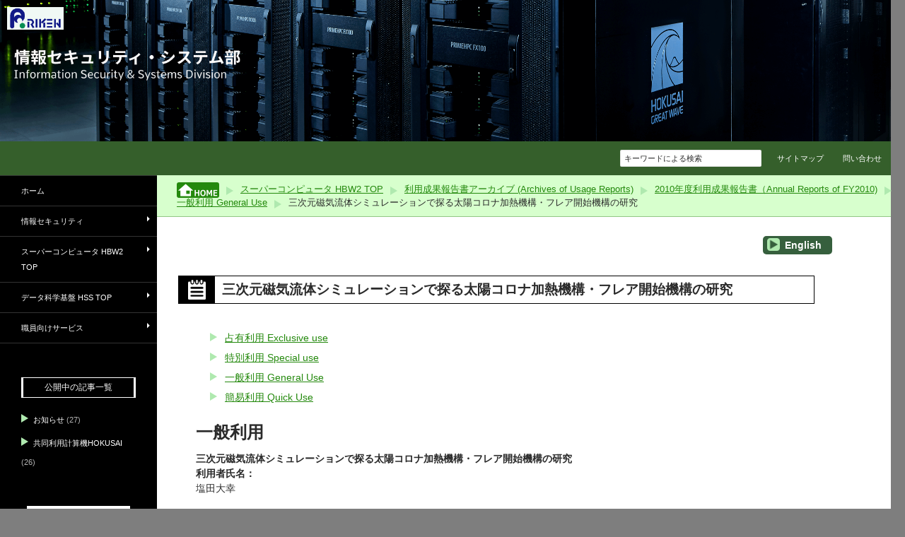

--- FILE ---
content_type: text/html; charset=UTF-8
request_url: https://i.riken.jp/supercom/archive/fy2010/general/general-13/
body_size: 13002
content:
<!DOCTYPE html>
<!--[if IE 7]>
<html class="ie ie7" lang="ja">
<![endif]-->
<!--[if IE 8]>
<html class="ie ie8" lang="ja">
<![endif]-->
<!--[if !(IE 7) & !(IE 8)]><!-->
<html lang="ja">
<!--<![endif]-->
<head>
	<meta charset="UTF-8">
	<!-- viewport 指定変更 (initial-scale追加)-->
	<meta name="viewport" content="width=device-width,initial-scale=1.0">
	<!-- 2015/06/10追記 favicon.icoの表示 -->
	<link rel="shortcut icon" href="https://i.riken.jp/wp-content/themes/twentyfourteen-child/favicon.ico" />
	<title>三次元磁気流体シミュレーションで探る太陽コロナ加熱機構・フレア開始機構の研究 | 理化学研究所情報セキュリティ・システム部</title>
	<link rel="profile" href="http://gmpg.org/xfn/11">
	<link rel="pingback" href="https://i.riken.jp/xmlrpc.php">
	<!--[if lt IE 9]>
	<script src="https://i.riken.jp/wp-content/themes/twentyfourteen/js/html5.js"></script>
	<![endif]-->
	<!-- ボタン非表示設定ここから 20171024 CMSsupport-Q7 --->
		<!-- ここまで 20171024 --->
	<meta name='robots' content='max-image-preview:large' />
<link rel='dns-prefetch' href='//challenges.cloudflare.com' />
<link rel="alternate" type="application/rss+xml" title="理化学研究所情報セキュリティ・システム部 &raquo; フィード" href="https://i.riken.jp/feed/" />
<link rel="alternate" type="application/rss+xml" title="理化学研究所情報セキュリティ・システム部 &raquo; コメントフィード" href="https://i.riken.jp/comments/feed/" />
<link rel="alternate" title="oEmbed (JSON)" type="application/json+oembed" href="https://i.riken.jp/wp-json/oembed/1.0/embed?url=https%3A%2F%2Fi.riken.jp%2Fsupercom%2Farchive%2Ffy2010%2Fgeneral%2Fgeneral-13%2F" />
<link rel="alternate" title="oEmbed (XML)" type="text/xml+oembed" href="https://i.riken.jp/wp-json/oembed/1.0/embed?url=https%3A%2F%2Fi.riken.jp%2Fsupercom%2Farchive%2Ffy2010%2Fgeneral%2Fgeneral-13%2F&#038;format=xml" />
<style id='wp-img-auto-sizes-contain-inline-css'>
img:is([sizes=auto i],[sizes^="auto," i]){contain-intrinsic-size:3000px 1500px}
/*# sourceURL=wp-img-auto-sizes-contain-inline-css */
</style>
<link rel='stylesheet' id='pt-cv-public-style-css' href='https://i.riken.jp/wp-content/plugins/content-views-query-and-display-post-page/public/assets/css/cv.css?ver=4.2.1' media='all' />
<style id='wp-emoji-styles-inline-css'>

	img.wp-smiley, img.emoji {
		display: inline !important;
		border: none !important;
		box-shadow: none !important;
		height: 1em !important;
		width: 1em !important;
		margin: 0 0.07em !important;
		vertical-align: -0.1em !important;
		background: none !important;
		padding: 0 !important;
	}
/*# sourceURL=wp-emoji-styles-inline-css */
</style>
<style id='wp-block-library-inline-css'>
:root{--wp-block-synced-color:#7a00df;--wp-block-synced-color--rgb:122,0,223;--wp-bound-block-color:var(--wp-block-synced-color);--wp-editor-canvas-background:#ddd;--wp-admin-theme-color:#007cba;--wp-admin-theme-color--rgb:0,124,186;--wp-admin-theme-color-darker-10:#006ba1;--wp-admin-theme-color-darker-10--rgb:0,107,160.5;--wp-admin-theme-color-darker-20:#005a87;--wp-admin-theme-color-darker-20--rgb:0,90,135;--wp-admin-border-width-focus:2px}@media (min-resolution:192dpi){:root{--wp-admin-border-width-focus:1.5px}}.wp-element-button{cursor:pointer}:root .has-very-light-gray-background-color{background-color:#eee}:root .has-very-dark-gray-background-color{background-color:#313131}:root .has-very-light-gray-color{color:#eee}:root .has-very-dark-gray-color{color:#313131}:root .has-vivid-green-cyan-to-vivid-cyan-blue-gradient-background{background:linear-gradient(135deg,#00d084,#0693e3)}:root .has-purple-crush-gradient-background{background:linear-gradient(135deg,#34e2e4,#4721fb 50%,#ab1dfe)}:root .has-hazy-dawn-gradient-background{background:linear-gradient(135deg,#faaca8,#dad0ec)}:root .has-subdued-olive-gradient-background{background:linear-gradient(135deg,#fafae1,#67a671)}:root .has-atomic-cream-gradient-background{background:linear-gradient(135deg,#fdd79a,#004a59)}:root .has-nightshade-gradient-background{background:linear-gradient(135deg,#330968,#31cdcf)}:root .has-midnight-gradient-background{background:linear-gradient(135deg,#020381,#2874fc)}:root{--wp--preset--font-size--normal:16px;--wp--preset--font-size--huge:42px}.has-regular-font-size{font-size:1em}.has-larger-font-size{font-size:2.625em}.has-normal-font-size{font-size:var(--wp--preset--font-size--normal)}.has-huge-font-size{font-size:var(--wp--preset--font-size--huge)}.has-text-align-center{text-align:center}.has-text-align-left{text-align:left}.has-text-align-right{text-align:right}.has-fit-text{white-space:nowrap!important}#end-resizable-editor-section{display:none}.aligncenter{clear:both}.items-justified-left{justify-content:flex-start}.items-justified-center{justify-content:center}.items-justified-right{justify-content:flex-end}.items-justified-space-between{justify-content:space-between}.screen-reader-text{border:0;clip-path:inset(50%);height:1px;margin:-1px;overflow:hidden;padding:0;position:absolute;width:1px;word-wrap:normal!important}.screen-reader-text:focus{background-color:#ddd;clip-path:none;color:#444;display:block;font-size:1em;height:auto;left:5px;line-height:normal;padding:15px 23px 14px;text-decoration:none;top:5px;width:auto;z-index:100000}html :where(.has-border-color){border-style:solid}html :where([style*=border-top-color]){border-top-style:solid}html :where([style*=border-right-color]){border-right-style:solid}html :where([style*=border-bottom-color]){border-bottom-style:solid}html :where([style*=border-left-color]){border-left-style:solid}html :where([style*=border-width]){border-style:solid}html :where([style*=border-top-width]){border-top-style:solid}html :where([style*=border-right-width]){border-right-style:solid}html :where([style*=border-bottom-width]){border-bottom-style:solid}html :where([style*=border-left-width]){border-left-style:solid}html :where(img[class*=wp-image-]){height:auto;max-width:100%}:where(figure){margin:0 0 1em}html :where(.is-position-sticky){--wp-admin--admin-bar--position-offset:var(--wp-admin--admin-bar--height,0px)}@media screen and (max-width:600px){html :where(.is-position-sticky){--wp-admin--admin-bar--position-offset:0px}}

/*# sourceURL=wp-block-library-inline-css */
</style><style id='global-styles-inline-css'>
:root{--wp--preset--aspect-ratio--square: 1;--wp--preset--aspect-ratio--4-3: 4/3;--wp--preset--aspect-ratio--3-4: 3/4;--wp--preset--aspect-ratio--3-2: 3/2;--wp--preset--aspect-ratio--2-3: 2/3;--wp--preset--aspect-ratio--16-9: 16/9;--wp--preset--aspect-ratio--9-16: 9/16;--wp--preset--color--black: #000;--wp--preset--color--cyan-bluish-gray: #abb8c3;--wp--preset--color--white: #fff;--wp--preset--color--pale-pink: #f78da7;--wp--preset--color--vivid-red: #cf2e2e;--wp--preset--color--luminous-vivid-orange: #ff6900;--wp--preset--color--luminous-vivid-amber: #fcb900;--wp--preset--color--light-green-cyan: #7bdcb5;--wp--preset--color--vivid-green-cyan: #00d084;--wp--preset--color--pale-cyan-blue: #8ed1fc;--wp--preset--color--vivid-cyan-blue: #0693e3;--wp--preset--color--vivid-purple: #9b51e0;--wp--preset--color--green: #24890d;--wp--preset--color--dark-gray: #2b2b2b;--wp--preset--color--medium-gray: #767676;--wp--preset--color--light-gray: #f5f5f5;--wp--preset--gradient--vivid-cyan-blue-to-vivid-purple: linear-gradient(135deg,rgb(6,147,227) 0%,rgb(155,81,224) 100%);--wp--preset--gradient--light-green-cyan-to-vivid-green-cyan: linear-gradient(135deg,rgb(122,220,180) 0%,rgb(0,208,130) 100%);--wp--preset--gradient--luminous-vivid-amber-to-luminous-vivid-orange: linear-gradient(135deg,rgb(252,185,0) 0%,rgb(255,105,0) 100%);--wp--preset--gradient--luminous-vivid-orange-to-vivid-red: linear-gradient(135deg,rgb(255,105,0) 0%,rgb(207,46,46) 100%);--wp--preset--gradient--very-light-gray-to-cyan-bluish-gray: linear-gradient(135deg,rgb(238,238,238) 0%,rgb(169,184,195) 100%);--wp--preset--gradient--cool-to-warm-spectrum: linear-gradient(135deg,rgb(74,234,220) 0%,rgb(151,120,209) 20%,rgb(207,42,186) 40%,rgb(238,44,130) 60%,rgb(251,105,98) 80%,rgb(254,248,76) 100%);--wp--preset--gradient--blush-light-purple: linear-gradient(135deg,rgb(255,206,236) 0%,rgb(152,150,240) 100%);--wp--preset--gradient--blush-bordeaux: linear-gradient(135deg,rgb(254,205,165) 0%,rgb(254,45,45) 50%,rgb(107,0,62) 100%);--wp--preset--gradient--luminous-dusk: linear-gradient(135deg,rgb(255,203,112) 0%,rgb(199,81,192) 50%,rgb(65,88,208) 100%);--wp--preset--gradient--pale-ocean: linear-gradient(135deg,rgb(255,245,203) 0%,rgb(182,227,212) 50%,rgb(51,167,181) 100%);--wp--preset--gradient--electric-grass: linear-gradient(135deg,rgb(202,248,128) 0%,rgb(113,206,126) 100%);--wp--preset--gradient--midnight: linear-gradient(135deg,rgb(2,3,129) 0%,rgb(40,116,252) 100%);--wp--preset--font-size--small: 13px;--wp--preset--font-size--medium: 20px;--wp--preset--font-size--large: 36px;--wp--preset--font-size--x-large: 42px;--wp--preset--spacing--20: 0.44rem;--wp--preset--spacing--30: 0.67rem;--wp--preset--spacing--40: 1rem;--wp--preset--spacing--50: 1.5rem;--wp--preset--spacing--60: 2.25rem;--wp--preset--spacing--70: 3.38rem;--wp--preset--spacing--80: 5.06rem;--wp--preset--shadow--natural: 6px 6px 9px rgba(0, 0, 0, 0.2);--wp--preset--shadow--deep: 12px 12px 50px rgba(0, 0, 0, 0.4);--wp--preset--shadow--sharp: 6px 6px 0px rgba(0, 0, 0, 0.2);--wp--preset--shadow--outlined: 6px 6px 0px -3px rgb(255, 255, 255), 6px 6px rgb(0, 0, 0);--wp--preset--shadow--crisp: 6px 6px 0px rgb(0, 0, 0);}:where(.is-layout-flex){gap: 0.5em;}:where(.is-layout-grid){gap: 0.5em;}body .is-layout-flex{display: flex;}.is-layout-flex{flex-wrap: wrap;align-items: center;}.is-layout-flex > :is(*, div){margin: 0;}body .is-layout-grid{display: grid;}.is-layout-grid > :is(*, div){margin: 0;}:where(.wp-block-columns.is-layout-flex){gap: 2em;}:where(.wp-block-columns.is-layout-grid){gap: 2em;}:where(.wp-block-post-template.is-layout-flex){gap: 1.25em;}:where(.wp-block-post-template.is-layout-grid){gap: 1.25em;}.has-black-color{color: var(--wp--preset--color--black) !important;}.has-cyan-bluish-gray-color{color: var(--wp--preset--color--cyan-bluish-gray) !important;}.has-white-color{color: var(--wp--preset--color--white) !important;}.has-pale-pink-color{color: var(--wp--preset--color--pale-pink) !important;}.has-vivid-red-color{color: var(--wp--preset--color--vivid-red) !important;}.has-luminous-vivid-orange-color{color: var(--wp--preset--color--luminous-vivid-orange) !important;}.has-luminous-vivid-amber-color{color: var(--wp--preset--color--luminous-vivid-amber) !important;}.has-light-green-cyan-color{color: var(--wp--preset--color--light-green-cyan) !important;}.has-vivid-green-cyan-color{color: var(--wp--preset--color--vivid-green-cyan) !important;}.has-pale-cyan-blue-color{color: var(--wp--preset--color--pale-cyan-blue) !important;}.has-vivid-cyan-blue-color{color: var(--wp--preset--color--vivid-cyan-blue) !important;}.has-vivid-purple-color{color: var(--wp--preset--color--vivid-purple) !important;}.has-black-background-color{background-color: var(--wp--preset--color--black) !important;}.has-cyan-bluish-gray-background-color{background-color: var(--wp--preset--color--cyan-bluish-gray) !important;}.has-white-background-color{background-color: var(--wp--preset--color--white) !important;}.has-pale-pink-background-color{background-color: var(--wp--preset--color--pale-pink) !important;}.has-vivid-red-background-color{background-color: var(--wp--preset--color--vivid-red) !important;}.has-luminous-vivid-orange-background-color{background-color: var(--wp--preset--color--luminous-vivid-orange) !important;}.has-luminous-vivid-amber-background-color{background-color: var(--wp--preset--color--luminous-vivid-amber) !important;}.has-light-green-cyan-background-color{background-color: var(--wp--preset--color--light-green-cyan) !important;}.has-vivid-green-cyan-background-color{background-color: var(--wp--preset--color--vivid-green-cyan) !important;}.has-pale-cyan-blue-background-color{background-color: var(--wp--preset--color--pale-cyan-blue) !important;}.has-vivid-cyan-blue-background-color{background-color: var(--wp--preset--color--vivid-cyan-blue) !important;}.has-vivid-purple-background-color{background-color: var(--wp--preset--color--vivid-purple) !important;}.has-black-border-color{border-color: var(--wp--preset--color--black) !important;}.has-cyan-bluish-gray-border-color{border-color: var(--wp--preset--color--cyan-bluish-gray) !important;}.has-white-border-color{border-color: var(--wp--preset--color--white) !important;}.has-pale-pink-border-color{border-color: var(--wp--preset--color--pale-pink) !important;}.has-vivid-red-border-color{border-color: var(--wp--preset--color--vivid-red) !important;}.has-luminous-vivid-orange-border-color{border-color: var(--wp--preset--color--luminous-vivid-orange) !important;}.has-luminous-vivid-amber-border-color{border-color: var(--wp--preset--color--luminous-vivid-amber) !important;}.has-light-green-cyan-border-color{border-color: var(--wp--preset--color--light-green-cyan) !important;}.has-vivid-green-cyan-border-color{border-color: var(--wp--preset--color--vivid-green-cyan) !important;}.has-pale-cyan-blue-border-color{border-color: var(--wp--preset--color--pale-cyan-blue) !important;}.has-vivid-cyan-blue-border-color{border-color: var(--wp--preset--color--vivid-cyan-blue) !important;}.has-vivid-purple-border-color{border-color: var(--wp--preset--color--vivid-purple) !important;}.has-vivid-cyan-blue-to-vivid-purple-gradient-background{background: var(--wp--preset--gradient--vivid-cyan-blue-to-vivid-purple) !important;}.has-light-green-cyan-to-vivid-green-cyan-gradient-background{background: var(--wp--preset--gradient--light-green-cyan-to-vivid-green-cyan) !important;}.has-luminous-vivid-amber-to-luminous-vivid-orange-gradient-background{background: var(--wp--preset--gradient--luminous-vivid-amber-to-luminous-vivid-orange) !important;}.has-luminous-vivid-orange-to-vivid-red-gradient-background{background: var(--wp--preset--gradient--luminous-vivid-orange-to-vivid-red) !important;}.has-very-light-gray-to-cyan-bluish-gray-gradient-background{background: var(--wp--preset--gradient--very-light-gray-to-cyan-bluish-gray) !important;}.has-cool-to-warm-spectrum-gradient-background{background: var(--wp--preset--gradient--cool-to-warm-spectrum) !important;}.has-blush-light-purple-gradient-background{background: var(--wp--preset--gradient--blush-light-purple) !important;}.has-blush-bordeaux-gradient-background{background: var(--wp--preset--gradient--blush-bordeaux) !important;}.has-luminous-dusk-gradient-background{background: var(--wp--preset--gradient--luminous-dusk) !important;}.has-pale-ocean-gradient-background{background: var(--wp--preset--gradient--pale-ocean) !important;}.has-electric-grass-gradient-background{background: var(--wp--preset--gradient--electric-grass) !important;}.has-midnight-gradient-background{background: var(--wp--preset--gradient--midnight) !important;}.has-small-font-size{font-size: var(--wp--preset--font-size--small) !important;}.has-medium-font-size{font-size: var(--wp--preset--font-size--medium) !important;}.has-large-font-size{font-size: var(--wp--preset--font-size--large) !important;}.has-x-large-font-size{font-size: var(--wp--preset--font-size--x-large) !important;}
/*# sourceURL=global-styles-inline-css */
</style>

<style id='classic-theme-styles-inline-css'>
/*! This file is auto-generated */
.wp-block-button__link{color:#fff;background-color:#32373c;border-radius:9999px;box-shadow:none;text-decoration:none;padding:calc(.667em + 2px) calc(1.333em + 2px);font-size:1.125em}.wp-block-file__button{background:#32373c;color:#fff;text-decoration:none}
/*# sourceURL=/wp-includes/css/classic-themes.min.css */
</style>
<link rel='stylesheet' id='contact-form-7-css' href='https://i.riken.jp/wp-content/plugins/contact-form-7/includes/css/styles.css?ver=6.1.4' media='all' />
<link rel='stylesheet' id='contact-form-7-confirm-css' href='https://i.riken.jp/wp-content/plugins/contact-form-7-add-confirm/includes/css/styles.css?ver=5.1.0.1' media='all' />
<link rel='stylesheet' id='parent-style-css' href='https://i.riken.jp/wp-content/themes/twentyfourteen/style.css?ver=260131' media='all' />
<link rel='stylesheet' id='twentyfourteen-lato-css' href='https://i.riken.jp/wp-content/themes/twentyfourteen/fonts/font-lato.css?ver=20230328' media='all' />
<link rel='stylesheet' id='genericons-css' href='https://i.riken.jp/wp-content/themes/twentyfourteen/genericons/genericons.css?ver=20251101' media='all' />
<link rel='stylesheet' id='twentyfourteen-style-css' href='https://i.riken.jp/wp-content/themes/twentyfourteen-child/style.css?ver=20251202' media='all' />
<link rel='stylesheet' id='twentyfourteen-block-style-css' href='https://i.riken.jp/wp-content/themes/twentyfourteen/css/blocks.css?ver=20250715' media='all' />
<script src="https://i.riken.jp/wp-includes/js/jquery/jquery.min.js?ver=3.7.1" id="jquery-core-js"></script>
<script src="https://i.riken.jp/wp-includes/js/jquery/jquery-migrate.min.js?ver=3.4.1" id="jquery-migrate-js"></script>
<script src="https://i.riken.jp/wp-content/themes/twentyfourteen/js/functions.js?ver=20250729" id="twentyfourteen-script-js" defer data-wp-strategy="defer"></script>
<link rel="https://api.w.org/" href="https://i.riken.jp/wp-json/" /><link rel="alternate" title="JSON" type="application/json" href="https://i.riken.jp/wp-json/wp/v2/pages/1296" /><link rel="EditURI" type="application/rsd+xml" title="RSD" href="https://i.riken.jp/xmlrpc.php?rsd" />
<meta name="generator" content="WordPress 6.9" />
<link rel="canonical" href="https://i.riken.jp/supercom/archive/fy2010/general/general-13/" />
<link rel='shortlink' href='https://i.riken.jp/?p=1296' />
		<style type="text/css" id="twentyfourteen-header-css">
				.site-title,
		.site-description {
			clip-path: inset(50%);
			position: absolute;
		}
				</style>
				<style id="wp-custom-css">
			form.wpcf7-form table p {
	margin-bottom: 0;
}		</style>
			<!-- Google tag (gtag.js) -->
	<script async src="https://www.googletagmanager.com/gtag/js?id=G-X4SZCGNEMC"></script>
	<script>
		window.dataLayer = window.dataLayer || [];
		function gtag(){dataLayer.push(arguments);}
		gtag('js', new Date());

		gtag('config', 'G-X4SZCGNEMC');
	</script>
</head>

<body class="wp-singular page-template-default page page-id-1296 page-child parent-pageid-1059 wp-embed-responsive wp-theme-twentyfourteen wp-child-theme-twentyfourteen-child group-blog header-image full-width singular">
<div id="page" class="hfeed site">
		<div id="site-header">
		<a href="https://i.riken.jp/" rel="home">
			<img src="https://i.riken.jp/wp-content/uploads/2015/07/accc_title_image06.png" width="1260" height="200" alt="理化学研究所情報セキュリティ・システム部">
		</a>
		<!-- dotnext [start] -->
		
				<img id="title_riken_logo" src="https://i.riken.jp/wp-content/themes/twentyfourteen-child/images/riken_logo4.png" />
				<img id="title_riken_main_ja" src="https://i.riken.jp/wp-content/themes/twentyfourteen-child/images/accc-title-ja.png" />
				<img id="title_riken_sub_ja" src="https://i.riken.jp/wp-content/themes/twentyfourteen-child/images/accc-subtitle-ja.png" />
						<!-- dotnext [end] -->

	</div>
	
	<header id="masthead" class="site-header" role="banner">
		<div class="header-main">
			<h1 class="site-title"><a href="https://i.riken.jp/" rel="home">理化学研究所情報セキュリティ・システム部</a></h1>

			<div class="search-toggle">
				<a href="#search-container" class="screen-reader-text" aria-expanded="false" aria-controls="search-container">検索</a>
			</div>

			<nav id="primary-navigation" class="site-navigation primary-navigation" role="navigation">
				<button class="menu-toggle">メインメニュー</button>
				<a class="screen-reader-text skip-link" href="#content">コンテンツへスキップ</a>
				<div class="menu-%e3%82%b0%e3%83%ad%e3%83%bc%e3%83%90%e3%83%ab%e3%83%8a%e3%83%93%e3%82%b2%e3%83%bc%e3%82%b7%e3%83%a7%e3%83%b3-container"><ul id="primary-menu" class="nav-menu"><li id="menu-item-4486" class="menu-item menu-item-type-post_type menu-item-object-page menu-item-4486"><a href="https://i.riken.jp/sitemaps/">サイトマップ</a></li>
<li id="menu-item-4495" class="menu-item menu-item-type-post_type menu-item-object-page menu-item-4495"><a href="https://i.riken.jp/contact/">問い合わせ</a></li>
</ul></div>			</nav>
		</div>
		<!-- dotnext [add] -->
		<script>
			jQuery(function( $ ) {
				$("ul#primary-menu").prepend('<li class="menu-item menu-item-object-page"><input type="text" id="riken_search_box" placeholder="キーワードによる検索" /></li>');
			    $("#riken_search_box").keypress( function(e) {
					var keyword = $("#riken_search_box").val();

        			if (e.which == 13 && keyword.length) {
					    var google_url = "https://www.google.com/search";
					    var parm = "?q=" + keyword;
					    parm += "+site%3Ai.riken.jp&ie=utf-8&oe=utf-8&hl=ja";

					    location.href = google_url + parm;
        			}
    			});

			});
		</script>
		<!-- dotnext [end] -->
		<div id="search-container" class="search-box-wrapper hide">
			<div class="search-box">
				<form role="search" method="get" class="search-form" action="https://i.riken.jp/">
				<label>
					<span class="screen-reader-text">検索:</span>
					<input type="search" class="search-field" placeholder="検索&hellip;" value="" name="s" />
				</label>
				<input type="submit" class="search-submit" value="検索" />
			</form>			</div>
		</div>
	</header><!-- #masthead -->

	<div id="main" class="site-main">

<div id="main-content" class="main-content">


        <div class="breadcrumbs"><span typeof="v:Breadcrumb"><a rel="v:url" property="v:title" title="Go to 理化学研究所情報セキュリティ・システム部." href="https://i.riken.jp" class="home"><span class="home"></span></a></span><span class="arrow"></span><span typeof="v:Breadcrumb"><a rel="v:url" property="v:title" title="Go to スーパーコンピュータ HBW2 TOP." href="https://i.riken.jp/supercom/" class="post post-page">スーパーコンピュータ HBW2 TOP</a></span><span class="arrow"></span><span typeof="v:Breadcrumb"><a rel="v:url" property="v:title" title="Go to 利用成果報告書アーカイブ (Archives of Usage Reports)." href="https://i.riken.jp/supercom/archive/" class="post post-page">利用成果報告書アーカイブ (Archives of Usage Reports)</a></span><span class="arrow"></span><span typeof="v:Breadcrumb"><a rel="v:url" property="v:title" title="Go to 2010年度利用成果報告書（Annual Reports of FY2010)." href="https://i.riken.jp/supercom/archive/fy2010/" class="post post-page">2010年度利用成果報告書（Annual Reports of FY2010)</a></span><span class="arrow"></span><span typeof="v:Breadcrumb"><a rel="v:url" property="v:title" title="Go to 一般利用 General Use." href="https://i.riken.jp/supercom/archive/fy2010/general/" class="post post-page">一般利用 General Use</a></span><span class="arrow"></span><span typeof="v:Breadcrumb"><span property="v:title">三次元磁気流体シミュレーションで探る太陽コロナ加熱機構・フレア開始機構の研究</span></span>
        </div>	<div id="primary" class="content-area">
		<div id="content" class="site-content" role="main">

			
<article id="post-1296" class="post-1296 page type-page status-publish hentry">
	<div class="entry-content"><div class="switch_lang">
                <a href="/en/supercom/archive/fy2010/general/general-13/">
                    <img src="https://i.riken.jp/wp-content/themes/twentyfourteen-child/images/sw-lang.png" style="width:18px;margin-right:3px;position:relative;top:-2px;" />
                    English
                </a>
            </div></div><header class="entry-header"><table class="my-entry-title"><tr><td class="td-icon"><img src="https://i.riken.jp/wp-content/themes/twentyfourteen-child/images/ic-page.png" /></td><td class="td-title">三次元磁気流体シミュレーションで探る太陽コロナ加熱機構・フレア開始機構の研究</td></tr></table></header>
	<div class="entry-content">
		<p><!--ItemNon start-->    <a id="moduleid3000"></a>      <a id="itemid3304"></a>        </p>
<div class="contentspane_bg">  <!--ItemNon end-->    <!--LTitle_cap start-->    <a id="moduleid1152"></a>          </p>
<div class="simple_title">
<div class="simple_title_box">              </div>
</p></div>
<div class="EndClear">    </div>
<p>    <!--LTitle_cap end-->    <!--LMenu_kurashi start-->    <a id="moduleid3969"></a>          </p>
<div class="B_LMenu_kurashi_dot">
<div class="B_LMenu_kurashi_m">              </div>
<div class="B_LMenu_kurashi">
<div class="LMenuH">        </div>
<div class="LMenuBgDiv">
<ul>
<li class="litop">                <a id="C1_3969_MenuList_ctl01_LMenuLink" href="/?page_id=1057">占有利用 Exclusive use</a></li>
<li>                <a id="C1_3969_MenuList_ctl03_LMenuLink" href="/?page_id=1058">特別利用 Special use</a></li>
<li>                <a id="C1_3969_MenuList_ctl05_LMenuLink" href="/?page_id=1059">一般利用 General Use</a></li>
<li>                <a id="C1_3969_MenuList_ctl07_LMenuLink" href="/?page_id=1060">簡易利用 Quick Use</a></li>
</ul></div>
</p></div>
</p></div>
<div class="EndClear">    </div>
<p>    <!--LMenu_kurashi end-->  <!--Item start-->    <a id="moduleid4268"></a>      <a id="itemid4855"></a>    </p>
<div class="Item_normal">
<div class="Contents">
<h2>一般利用</h2>
</p></div>
</p></div>
<div class="EndClear">  </div>
<p>  <!--Item end-->    <!--Item start-->    <a id="moduleid4311"></a>      <a id="itemid4903"></a>    </p>
<div class="Item_normal">
<div class="Contents">
<div class="download">
<div class="title"><strong>三次元磁気流体シミュレーションで探る太陽コロナ加熱機構・フレア開始機構の研究</strong></div>
<dl>
<dt>利用者氏名：</dt>
<dd>塩田大幸</dd>
<dt>所属：</dt>
<dd>和光研究所 基幹研究所 戎崎計算宇宙物理研究室</dd>
</dl>
<p><a href="/wp-content/uploads/2015/06/secure_4903_g10023.pdf" style="color: #000000;">成果報告書ダウンロード</a> <img decoding="async" class="noborder" alt="pdf" src="/wp-content/uploads/2015/06/secure_4578_pdf_icon.gif" /> (134,835B)</p>
</p></div>
</p></div>
</p></div>
<div class="EndClear">  </div>
<p>  <!--Item end-->    <!--ItemNon start-->    <a id="moduleid3001"></a>      <a id="itemid3305"></a>        </div>
<div class="contentspane_b"></div>
<p>  <!--ItemNon end--></p>
	</div><!-- .entry-content -->
</article><!-- #post-## -->

		</div><!-- #content -->
	</div><!-- #primary -->
	</div><!-- #main-content -->

<div id="secondary">
		<h2 class="site-description">スーパーコンピュータおよび職員向けサービスの情報を所内外にご案内します</h2>
	
		<nav role="navigation" class="navigation site-navigation secondary-navigation">
		<div class="menu-%e6%83%85%e5%a0%b1%e3%82%b7%e3%82%b9%e3%83%86%e3%83%a0%e9%83%a8%e3%83%a1%e3%83%8b%e3%83%a5%e3%83%bc-container"><ul id="menu-%e6%83%85%e5%a0%b1%e3%82%b7%e3%82%b9%e3%83%86%e3%83%a0%e9%83%a8%e3%83%a1%e3%83%8b%e3%83%a5%e3%83%bc" class="menu"><li id="menu-item-4333" class="menu-item menu-item-type-custom menu-item-object-custom menu-item-home menu-item-4333"><a href="https://i.riken.jp/">ホーム</a></li>
<li id="menu-item-8809" class="menu-item menu-item-type-custom menu-item-object-custom menu-item-has-children menu-item-8809"><a href="#">情報セキュリティ</a>
<ul class="sub-menu">
	<li id="menu-item-7293" class="menu-item menu-item-type-post_type menu-item-object-page menu-item-7293"><a href="https://i.riken.jp/information_security/policy/">規程・基準・関連規則</a></li>
	<li id="menu-item-8128" class="menu-item menu-item-type-post_type menu-item-object-page menu-item-8128"><a href="https://i.riken.jp/information_security/elearning/">eラーニング「理研の情報セキュリティ」</a></li>
</ul>
</li>
<li id="menu-item-9870" class="menu-item menu-item-type-post_type menu-item-object-page current-page-ancestor menu-item-has-children menu-item-9870"><a href="https://i.riken.jp/supercom/">スーパーコンピュータ HBW2 TOP</a>
<ul class="sub-menu">
	<li id="menu-item-10318" class="menu-item menu-item-type-post_type menu-item-object-page menu-item-10318"><a href="https://i.riken.jp/supercom/hbw2sub/">HBW2サブシステム</a></li>
	<li id="menu-item-9866" class="menu-item menu-item-type-post_type menu-item-object-page menu-item-9866"><a href="https://i.riken.jp/supercom/hbw2-fee/">HBW2の利用負担金</a></li>
	<li id="menu-item-10672" class="menu-item menu-item-type-post_type menu-item-object-page menu-item-10672"><a href="https://i.riken.jp/supercom/usage-report/">HBW2利用報告書提出の案内</a></li>
	<li id="menu-item-9867" class="menu-item menu-item-type-post_type menu-item-object-page menu-item-9867"><a href="https://i.riken.jp/supercom/hpci/">HPCI課題について</a></li>
	<li id="menu-item-9868" class="menu-item menu-item-type-post_type menu-item-object-page menu-item-9868"><a href="https://i.riken.jp/supercom/contact/">HBW2連絡先/FAQ</a></li>
	<li id="menu-item-4351" class="menu-item menu-item-type-post_type menu-item-object-page current-page-ancestor menu-item-4351"><a href="https://i.riken.jp/supercom/archive/">利用成果報告書アーカイブ</a></li>
	<li id="menu-item-6717" class="menu-item menu-item-type-post_type menu-item-object-page menu-item-has-children menu-item-6717"><a href="https://i.riken.jp/supercom/documents/">シンポジウム・講習会・資料</a>
	<ul class="sub-menu">
		<li id="menu-item-4395" class="menu-item menu-item-type-post_type menu-item-object-page menu-item-4395"><a href="https://i.riken.jp/supercom/documents/symposium/">シンポジウム</a></li>
		<li id="menu-item-4382" class="menu-item menu-item-type-post_type menu-item-object-page menu-item-4382"><a href="https://i.riken.jp/supercom/documents/traning/">講習会</a></li>
		<li id="menu-item-4398" class="menu-item menu-item-type-post_type menu-item-object-page menu-item-4398"><a href="https://i.riken.jp/supercom/documents/pub/">講義資料・書籍関連</a></li>
		<li id="menu-item-4399" class="menu-item menu-item-type-post_type menu-item-object-page menu-item-4399"><a href="https://i.riken.jp/supercom/documents/himenobmt/">姫野ベンチマーク</a></li>
	</ul>
</li>
</ul>
</li>
<li id="menu-item-7780" class="menu-item menu-item-type-post_type menu-item-object-page menu-item-has-children menu-item-7780"><a href="https://i.riken.jp/data-sci/">データ科学基盤 HSS TOP</a>
<ul class="sub-menu">
	<li id="menu-item-9281" class="menu-item menu-item-type-post_type menu-item-object-page menu-item-9281"><a href="https://i.riken.jp/data-sci/trial/">HSSお試し利用</a></li>
	<li id="menu-item-9317" class="menu-item menu-item-type-post_type menu-item-object-page menu-item-9317"><a href="https://i.riken.jp/data-sci/support-piaas/">HSSにおけるPIaaS利用支援</a></li>
	<li id="menu-item-10532" class="menu-item menu-item-type-post_type menu-item-object-page menu-item-10532"><a href="https://i.riken.jp/data-sci/contact/">HSS連絡先</a></li>
</ul>
</li>
<li id="menu-item-4332" class="menu-item menu-item-type-custom menu-item-object-custom menu-item-has-children menu-item-4332"><a href="#">職員向けサービス</a>
<ul class="sub-menu">
	<li id="menu-item-9709" class="menu-item menu-item-type-post_type menu-item-object-page menu-item-9709"><a href="https://i.riken.jp/okta-shibboleth/">Okta/Shibboleth (統合認証基盤)</a></li>
	<li id="menu-item-4335" class="menu-item menu-item-type-post_type menu-item-object-page menu-item-4335"><a href="https://i.riken.jp/postman/">メール（Office365）</a></li>
	<li id="menu-item-8806" class="menu-item menu-item-type-post_type menu-item-object-page menu-item-has-children menu-item-8806"><a href="https://i.riken.jp/cloudpbx/">電話アプリサービス（旧称：クラウドPBXサービス）</a>
	<ul class="sub-menu">
		<li id="menu-item-8807" class="menu-item menu-item-type-post_type menu-item-object-page menu-item-8807"><a href="https://i.riken.jp/?page_id=8776">Tips</a></li>
	</ul>
</li>
	<li id="menu-item-4336" class="menu-item menu-item-type-post_type menu-item-object-page menu-item-4336"><a href="https://i.riken.jp/vpn/">VPNサービス</a></li>
	<li id="menu-item-4338" class="menu-item menu-item-type-post_type menu-item-object-page menu-item-4338"><a href="https://i.riken.jp/pubkeyauth/">公開鍵認証によるSSHログインの設定</a></li>
</ul>
</li>
</ul></div>	</nav>
	
		<div id="primary-sidebar" class="primary-sidebar widget-area" role="complementary">
		<aside id="categories-2" class="widget widget_categories"><h1 class="widget-title">公開中の記事一覧</h1><nav aria-label="公開中の記事一覧">
			<ul>
					<li class="cat-item cat-item-48"><a href="https://i.riken.jp/category/news/">お知らせ</a> (27)
</li>
	<li class="cat-item cat-item-2"><a href="https://i.riken.jp/category/news1/">共同利用計算機HOKUSAI</a> (26)
</li>
			</ul>

			</nav></aside>	</div><!-- #primary-sidebar -->
	
		<div id="img_hokusai">
		<img src="https://i.riken.jp/wp-content/themes/twentyfourteen-child/images/CMYK_Y030mm.png" />
	</div>

</div><!-- #secondary -->

		</div><!-- #main -->

		<footer id="colophon" class="site-footer" role="contentinfo">

			                    <div class="menu-copyright-menu-container"><ul id="menu-copyright-menu" class="menu"><li id="menu-item-8670" class="menu-item menu-item-type-post_type menu-item-object-page menu-item-8670"><a href="https://i.riken.jp/site_policy/">サイトポリシー</a></li>
</ul></div>
			<div class="site-info">
				<!-- dotnext [start]-->
									<!--
					<a href="http://wordpress.org/">Proudly powered by WordPress</a>
					-->
					| Copyright RIKEN, Japan. All rights reserved.
				<!-- dotnext [end]-->
			</div><!-- .site-info -->
		</footer><!-- #colophon -->
	</div><!-- #page -->

	<script type="speculationrules">
{"prefetch":[{"source":"document","where":{"and":[{"href_matches":"/*"},{"not":{"href_matches":["/wp-*.php","/wp-admin/*","/download/*","/wp-content/*","/wp-content/plugins/*","/wp-content/themes/twentyfourteen-child/*","/wp-content/themes/twentyfourteen/*","/*\\?(.+)"]}},{"not":{"selector_matches":"a[rel~=\"nofollow\"]"}},{"not":{"selector_matches":".no-prefetch, .no-prefetch a"}}]},"eagerness":"conservative"}]}
</script>
<script src="https://i.riken.jp/wp-includes/js/dist/hooks.min.js?ver=dd5603f07f9220ed27f1" id="wp-hooks-js"></script>
<script src="https://i.riken.jp/wp-includes/js/dist/i18n.min.js?ver=c26c3dc7bed366793375" id="wp-i18n-js"></script>
<script id="wp-i18n-js-after">
wp.i18n.setLocaleData( { 'text direction\u0004ltr': [ 'ltr' ] } );
//# sourceURL=wp-i18n-js-after
</script>
<script src="https://i.riken.jp/wp-content/plugins/contact-form-7/includes/swv/js/index.js?ver=6.1.4" id="swv-js"></script>
<script id="contact-form-7-js-translations">
( function( domain, translations ) {
	var localeData = translations.locale_data[ domain ] || translations.locale_data.messages;
	localeData[""].domain = domain;
	wp.i18n.setLocaleData( localeData, domain );
} )( "contact-form-7", {"translation-revision-date":"2025-11-30 08:12:23+0000","generator":"GlotPress\/4.0.3","domain":"messages","locale_data":{"messages":{"":{"domain":"messages","plural-forms":"nplurals=1; plural=0;","lang":"ja_JP"},"This contact form is placed in the wrong place.":["\u3053\u306e\u30b3\u30f3\u30bf\u30af\u30c8\u30d5\u30a9\u30fc\u30e0\u306f\u9593\u9055\u3063\u305f\u4f4d\u7f6e\u306b\u7f6e\u304b\u308c\u3066\u3044\u307e\u3059\u3002"],"Error:":["\u30a8\u30e9\u30fc:"]}},"comment":{"reference":"includes\/js\/index.js"}} );
//# sourceURL=contact-form-7-js-translations
</script>
<script id="contact-form-7-js-before">
var wpcf7 = {
    "api": {
        "root": "https:\/\/i.riken.jp\/wp-json\/",
        "namespace": "contact-form-7\/v1"
    }
};
//# sourceURL=contact-form-7-js-before
</script>
<script src="https://i.riken.jp/wp-content/plugins/contact-form-7/includes/js/index.js?ver=6.1.4" id="contact-form-7-js"></script>
<script src="https://i.riken.jp/wp-includes/js/jquery/jquery.form.min.js?ver=4.3.0" id="jquery-form-js"></script>
<script src="https://i.riken.jp/wp-content/plugins/contact-form-7-add-confirm/includes/js/scripts.js?ver=5.1.0.1" id="contact-form-7-confirm-js"></script>
<script id="pt-cv-content-views-script-js-extra">
var PT_CV_PUBLIC = {"_prefix":"pt-cv-","page_to_show":"5","_nonce":"551c6a2001","is_admin":"","is_mobile":"","ajaxurl":"https://i.riken.jp/wp-admin/admin-ajax.php","lang":"","loading_image_src":"[data-uri]"};
var PT_CV_PAGINATION = {"first":"\u00ab","prev":"\u2039","next":"\u203a","last":"\u00bb","goto_first":"Go to first page","goto_prev":"Go to previous page","goto_next":"Go to next page","goto_last":"Go to last page","current_page":"Current page is","goto_page":"Go to page"};
//# sourceURL=pt-cv-content-views-script-js-extra
</script>
<script src="https://i.riken.jp/wp-content/plugins/content-views-query-and-display-post-page/public/assets/js/cv.js?ver=4.2.1" id="pt-cv-content-views-script-js"></script>
<script src="https://challenges.cloudflare.com/turnstile/v0/api.js" id="cloudflare-turnstile-js" data-wp-strategy="async"></script>
<script id="cloudflare-turnstile-js-after">
document.addEventListener( 'wpcf7submit', e => turnstile.reset() );
//# sourceURL=cloudflare-turnstile-js-after
</script>
<script id="wp-emoji-settings" type="application/json">
{"baseUrl":"https://s.w.org/images/core/emoji/17.0.2/72x72/","ext":".png","svgUrl":"https://s.w.org/images/core/emoji/17.0.2/svg/","svgExt":".svg","source":{"concatemoji":"https://i.riken.jp/wp-includes/js/wp-emoji-release.min.js?ver=6.9"}}
</script>
<script type="module">
/*! This file is auto-generated */
const a=JSON.parse(document.getElementById("wp-emoji-settings").textContent),o=(window._wpemojiSettings=a,"wpEmojiSettingsSupports"),s=["flag","emoji"];function i(e){try{var t={supportTests:e,timestamp:(new Date).valueOf()};sessionStorage.setItem(o,JSON.stringify(t))}catch(e){}}function c(e,t,n){e.clearRect(0,0,e.canvas.width,e.canvas.height),e.fillText(t,0,0);t=new Uint32Array(e.getImageData(0,0,e.canvas.width,e.canvas.height).data);e.clearRect(0,0,e.canvas.width,e.canvas.height),e.fillText(n,0,0);const a=new Uint32Array(e.getImageData(0,0,e.canvas.width,e.canvas.height).data);return t.every((e,t)=>e===a[t])}function p(e,t){e.clearRect(0,0,e.canvas.width,e.canvas.height),e.fillText(t,0,0);var n=e.getImageData(16,16,1,1);for(let e=0;e<n.data.length;e++)if(0!==n.data[e])return!1;return!0}function u(e,t,n,a){switch(t){case"flag":return n(e,"\ud83c\udff3\ufe0f\u200d\u26a7\ufe0f","\ud83c\udff3\ufe0f\u200b\u26a7\ufe0f")?!1:!n(e,"\ud83c\udde8\ud83c\uddf6","\ud83c\udde8\u200b\ud83c\uddf6")&&!n(e,"\ud83c\udff4\udb40\udc67\udb40\udc62\udb40\udc65\udb40\udc6e\udb40\udc67\udb40\udc7f","\ud83c\udff4\u200b\udb40\udc67\u200b\udb40\udc62\u200b\udb40\udc65\u200b\udb40\udc6e\u200b\udb40\udc67\u200b\udb40\udc7f");case"emoji":return!a(e,"\ud83e\u1fac8")}return!1}function f(e,t,n,a){let r;const o=(r="undefined"!=typeof WorkerGlobalScope&&self instanceof WorkerGlobalScope?new OffscreenCanvas(300,150):document.createElement("canvas")).getContext("2d",{willReadFrequently:!0}),s=(o.textBaseline="top",o.font="600 32px Arial",{});return e.forEach(e=>{s[e]=t(o,e,n,a)}),s}function r(e){var t=document.createElement("script");t.src=e,t.defer=!0,document.head.appendChild(t)}a.supports={everything:!0,everythingExceptFlag:!0},new Promise(t=>{let n=function(){try{var e=JSON.parse(sessionStorage.getItem(o));if("object"==typeof e&&"number"==typeof e.timestamp&&(new Date).valueOf()<e.timestamp+604800&&"object"==typeof e.supportTests)return e.supportTests}catch(e){}return null}();if(!n){if("undefined"!=typeof Worker&&"undefined"!=typeof OffscreenCanvas&&"undefined"!=typeof URL&&URL.createObjectURL&&"undefined"!=typeof Blob)try{var e="postMessage("+f.toString()+"("+[JSON.stringify(s),u.toString(),c.toString(),p.toString()].join(",")+"));",a=new Blob([e],{type:"text/javascript"});const r=new Worker(URL.createObjectURL(a),{name:"wpTestEmojiSupports"});return void(r.onmessage=e=>{i(n=e.data),r.terminate(),t(n)})}catch(e){}i(n=f(s,u,c,p))}t(n)}).then(e=>{for(const n in e)a.supports[n]=e[n],a.supports.everything=a.supports.everything&&a.supports[n],"flag"!==n&&(a.supports.everythingExceptFlag=a.supports.everythingExceptFlag&&a.supports[n]);var t;a.supports.everythingExceptFlag=a.supports.everythingExceptFlag&&!a.supports.flag,a.supports.everything||((t=a.source||{}).concatemoji?r(t.concatemoji):t.wpemoji&&t.twemoji&&(r(t.twemoji),r(t.wpemoji)))});
//# sourceURL=https://i.riken.jp/wp-includes/js/wp-emoji-loader.min.js
</script>
</body>
</html>


--- FILE ---
content_type: text/css
request_url: https://i.riken.jp/wp-content/themes/twentyfourteen-child/style.css?ver=20251202
body_size: 5780
content:
/*
Theme Name: Twenty Fourteen Child
Theme URI: 
Author: dotnext
Author URI:
Description: In 2014, our default theme lets you create a responsive magazine website with a sleek, modern design. Feature your favorite homepage content in either a grid or a slider. Use the three widget areas to customize your website, and change your content's layout with a full-width page template and a contributor page to show off your authors. Creating a magazine website with WordPress has never been easier.
Version: 1.8.2
License:
License URI: 
Tags: black, green, white, light, dark, two-columns, three-columns, left-sidebar, right-sidebar, fixed-layout, responsive-layout, custom-background, custom-header, custom-menu, editor-style, featured-images, flexible-header, full-width-template, microformats, post-formats, rtl-language-support, sticky-post, theme-options, translation-ready, accessibility-ready
Text Domain: twentyfourteen-child
Template:twentyfourteen

This theme, like WordPress, is licensed under the GPL.
Use it to make something cool, have fun, and share what you've learned with others.
*/

html, body, div, span, applet, object, iframe, h1, h2, h3, h4, h5, h6, p, blockquote, pre, a, abbr, acronym, address, big, cite, code, del, dfn, em, font, ins, kbd, q, s, samp, small, strike, strong, sub, sup, tt, var, dl, dt, dd, ol, ul, li, fieldset, form, label, legend, table, caption, tbody, tfoot, thead, tr, th, td {
	font-family:  'Verdana', 'Hiragino Kaku Gothic ProN', 'ヒラギノ角ゴ ProN W3', Meiryo, メイリオ, sans-serif;
}

body,
button,
input,
select,
textarea {
	font-family: inherit;
}

body {
	background: #7E7E7E;
}

ul {
	list-style-position: inside;
	list-style-image: url('./images/list-icon04.png');
	line-height: 200%;
}

p {
	margin-bottom: 10px;
}

code,
kbd,
tt,
var,
samp,
pre {
	font-family: inherit;
}

table {
	margin-bottom: 12px;
}

.content-area {
	padding-top:0;
}

.hentry {
	margin: 0 auto 4px; 
}

div.header-main {
	background-color: #355F2B;
}

div.breadcrumbs {
	padding-top: 10px;
	padding-bottom: 10px;
	margin-bottom: 20px;
	font-size: 80%;
	background-color:#D7FFCD;
	border-bottom: 1px solid #92C785;
}

div.breadcrumbs span.home{
	position: relative;
	top: -2px;
	background-image:url('./images/home3.png');
	background-repeat: no-repeat;
	padding: 0 30px 8px 30px;
}


div.breadcrumbs > span[typeof="v:Breadcrumb"] {
}

div.breadcrumbs a:not(.home) {
	text-decoration: underline;
}

div.breadcrumbs > span.arrow {
	position: relative;
	top: 4px;
	margin: 0 0 0 10px;
	background-image:url('./images/list-icon04.png');
	background-repeat: no-repeat;
	padding: 0 10px 8px 10px;
	
}

div.breadcrumbs > span:last-child ,
div.breadcrumbs > span:nth-last-of-type(2) {
	/*display: none;*/
}

.Contents {
	margin-bottom: 15px;
}

.secondary-navigation .menu-item-has-children > a:after {
	right: 6px;
}


.site-content .archive-header h1.archive-title {
	font-size: 11px;
	font-weight: bold;
	border-width: 1px;
	border-style: solid;
	border-color: #ECA100;
	color: #B04200;
	background-color: #FFFAC6;
	padding: 5px 10px;
}

.site-content .entry-content {
	margin-left: 25px;
	max-width: 900px;
	font-size: 90%;
}

.site-content .entry-meta,
.site-content .entry-summary,
.site-content .entry-header ,
.site-content .archive-header,
.page-content {
	margin-left: 0;
	max-width: 900px;
}

div#img_hokusai {
	width: 90%;
	margin: 0 auto;
	background-color:white;
	display: none;
}

@media screen and (max-width: 400px) {
	img#title_riken_sub_ja {
		display: none;
	}

	img#title_riken_main_en {
		position:absolute;
		top:10px;
		left:10px;
/*		width: 230px;*/
		width: 340px;
	}

	img#title_riken_logo {
		display: none;
	}

	img#title_riken_main_ja {
		position:absolute;
		top:10px;
		left:10px;
/*		width: 150px;*/
		width: 200px;
	}

	div.information-body ul li .info-date {
		font-size: 90%;
		font-weight: bold;
	}

	div.information-body ul li .info-title {
		font-size: 90%;
		margin-left: 0;
	}

	div.information-body ul li br {
		display: block;
	}

	ul#sitemap_tree_next {
		width: 95%;
	}
	
	div.sub_information {
		width: 90%;
	}	

/* 20210426 comment out dotnext start >>>	
	.f_left {
		float: initial;
	}
	.f_left2 {
		float: initial;
		margin-left: 0;
	}
		
	.f_clear {
		clear: initial;
	}	

 20210426 comment out dotnext end <<< */
	

    /* 20210426 add dotnex start */
    div.sub_info_container {
        display: flex;
        flex-direction: column;
    }
    div[class^=sub_info_inner] {
        width: 100%;
    }
    /* 20210426 add dotnex end */


	input#riken_search_box {
		width: 90%;
	}

	div.breadcrumbs {
		padding-left: 10px;
	}
	
}

@media screen and (min-width: 401px) {
	img#title_riken_sub_ja {
		display: none;
	}

	img#title_riken_main_en {
		position:absolute;
		top:38px;
		left:10px;
/*		width: 230px;*/
		width: 80%;
	}

	img#title_riken_logo {
		position:absolute;
		top: 10px; 
		left:10px;
		width:50px;
	}

	img#title_riken_main_ja {
		position:absolute;
		top:10px;
		left:80px;
		width: 250px;
	}

	div.information-body ul li .info-date {
		font-size: 90%;
		font-weight: bold;
	}

	div.information-body ul li .info-title {
		font-size: 90%;
		margin-left: 0;
	}
	
	input#riken_search_box {
		width: 90%;
	}

	div.breadcrumbs {
		padding-left: 10px;
	}

}

@media screen and (min-width: 594px) {
	img#title_riken_logo {
		position:absolute;
		top: 10px; 
		left:10px;
		width:80px;
	}
	img#title_riken_main_en {
		position:absolute;
		top:60px;
		left:20px;
/* 20180405 dotnext title変更 */
/*		width: 500px;*/
		width: 450px;
/* 20210401 title変更で 540px->320px */
/*		width: 540px; */
	}

	img#title_riken_main_ja {
		position:absolute;
		top:18px;
		left:100px;
/* 20180405 dotnext title変更 */
/*		width: 200px;*/
		width: 300px;
	}
}

@media screen and (min-width: 673px) {
	img#title_riken_main_ja {
		position:absolute;
		top:70px;
		left:20px;
		width: 320px;
	}

}

@media screen and (min-width: 783px) {
	img#title_riken_sub_ja {
		display: block;
		position: absolute;
		top: 98px;
		left: 20px;
/* 20180405 dotnext title変更 */
/*		width: 380px; */
/* 20210401 title変更で 530px->280px */
		width: 300px;
/*		width: 530px; */
	}

	div.information-body ul li .info-date {
		font-size: 95%;
		font-weight: bold;
	}

	div.information-body ul li .info-title {
		font-size: 100%;
		margin-left: 10px;
	}

	div.information-body ul li br {
		display: none;
	}
	
	input#riken_search_box {
		width: 200px;
	}


    /* 20210426 add dotnext start >>> */
    div.sub_info_container {
        display: flex;
        flex-direction: row;
    }
    div[class^=sub_info_inner] {
        width: 45%;
    }
    div.sub_info_inner_right {
        margin-left: 10px;
    }
    /* 20210426 add dotnext end <<< */

}

@media screen and (min-width: 810px) {
}

@media screen and (min-width: 846px) {
	.content-area,
	.content-sidebar {
		padding-top:0;
	}
	
	
}

@media screen and (min-width: 1008px) {
	aside#categories-2 h1 {
		color: white;
		font-weight: bold;
		border-width:1px 3px;
		border-style: solid;
		border-color: white;
		padding: 4px 0;
		text-align:center;
	}

	aside#categories-2 ul {
		background-color: #000;	
		list-style-position: inside;
		list-style-image: url('./images/list-icon04.png');
		line-height: 250%;
		font-size: 11px;
	}
	
	ul#sitemap_tree_next {
		width: 60%;
	}

/* 20210426 comment out dotnext start >>>
	div.sub_information {
		width: 45%;
	}	
	.f_left {
		float: left;
	}
	.f_left2 {
		float: left;
		margin-left: 10px;
	}
	.f_clear {
		clear: both;
	}
 20210426 comment out dotnext end <<< */

	div.breadcrumbs {
		padding-left: 250px;
	}

	div#img_hokusai {
		display: block;
		margin-top: 10px;
	}
	
	div#img_hokusai img {
		margin: 0 auto;
		width:90%;
		border: 1px solid #fff;
	}

}


@media screen and (min-width: 1040px) {
}

@media screen and (min-width: 1080px) {
}
@media screen and (min-width: 1110px) {
}
@media screen and (min-width: 1218px) {
}

@media screen and (min-width: 1260px) {
}


/*
  ############################### 
  ### custom style by dotnext ###
  ############################### 
*/

/*
  ****** TOP PAGE (frontpage) ******
*/
div.information-subtitle {
	color: white;
	font-size: 90%;
	background-color: #1A1A1A;
	width: 250px;
	padding: 5px 15px 2px;
	margin-top: 15px;
	margin-bottom: -1px;
	border-radius: 10px 10px 0 0;
	-webkit-border-top-left-radius: 10px;
	-webkit-border-top-right-radius: 10px;
	-moz-border-radius-topleft: 10px;
	-moz-border-radius-topright: 10px;
}

div.information-subtitle img.info-icon  {
	position: relative;
	top: -1px;
	margin-right: 10px;
}

div.information-body {
	margin-top: 0;
	background-color: #1A1A1A;
	padding: 7px;
	border-radius: 0 5px 5px 5px;
	-webkit-border-top-right-radius: 5px;
	-webkit-border-bottom-left-radius: 5px;
	-webkit-border-bottom-right-radius: 5px;
	-moz-border-radius-topright: 5px;
	-moz-border-radius-bottomleft: 5px;
	-moz-border-radius-bottomright: 5px;

}

div.information-body ul {
	background-color: white;
	margin: 0;
	padding: 0;
	list-style-position: inside;
	list-style-image: url('./images/list-icon02.png');
	border-radius: 5px;		/* CSS3草案 */
	-webkit-border-radius: 5px;	/* Safari,Google Chrome用 */
	-moz-border-radius: 5px;	/* Firefox用 */
}

div.information-body ul li {
	margin-left: 5px;
	font-size: 95%;
	line-height: 200%;
	border-bottom: 1px solid #ccc;
}

div.information-body ul li:first-child {
	padding-top: 5px;
}

div.information-body ul li:last-child {
	padding-bottom: 5px;
	border-bottom: 0;
}



div.blank {
	height: 20px;
}

/*
  ****** content-*.php ******
*/


div.site-content div.entry-meta span.cat-links {
	border: 1px solid #427934;
	padding: 3px 10px;
	background-color: #E1FDD9;
	font-size: 90%;
	border-radius: 5px;		/* CSS3草案 */
	-webkit-border-radius: 5px;	/* Safari,Google Chrome用 */
	-moz-border-radius: 5px;	/* Firefox用 */	
}

table.my-entry-title {
	border: 1px solid #000;
	width: 100%;
	margin-left: 0px;
	margin-top: 20px;
	padding: 0;
	border-collapse: collapse;
}

table.my-entry-title .td-icon {
	background-color: #000;
	width: 50px;
	text-align:center;
	border: 1px solid #000;
}

table.my-entry-title .td-icon img {
	width: 25px;
	position: relative;
	top: -2px;
}

table.my-entry-title .td-title {
	border: 1px solid #000;
	background-color: white;
	text-align: left;
	padding: 5px 10px;
	font-size: 120%;
	font-weight: bold;
}

table.archive-title {
	border: 1px solid #782121;
	width: 100%;
	margin-left: auto;
	margin-right: 0;
	text-align: left;
	margin-top: 20px;
	padding: 0;
	border-collapse: collapse;
	max-width: 500px;
}

table.archive-title .archive-icon {
	background-color: #FBFFCA;
	width: 50px;
	text-align:center;
	border: 0;
}

table.archive-title .archive-icon img {
	width: 25px;
}

table.archive-title .archive-name {
	border: 0;
	background-color: #FBFFCA;
	text-align: left;
	padding: 5px 10px;
	font-size: 80%;
	font-weight: bold;
	color: #782121;
}

table.archive-title .archive-year {
	border: 1px solid #782121;
	background-color: #782121;
	color: white;
	font-size: 80%;
	text-align: center;
}

/*
  ****** sitemap ******
*/

ul#sitemap_tree_next {
	list-style-position: inside;
	list-style-image: url('./images/list-icon02.png');
}

ul#sitemap_tree_next ul {
	list-style-position: inside;
	list-style-image: url('./images/list-icon02.png');
}

ul#sitemap_tree_next > li.foor1 {
	border: 1px solid #666;
	margin-top: 10px;
	padding: 5px 10px;
	border-radius: 5px;		/* CSS3草案 */
	-webkit-border-radius: 5px;	/* Safari,Google Chrome用 */
	-moz-border-radius: 5px;	/* Firefox用 */
}

ul#sitemap_tree_next > li.foor1 > ul > li.foor2 {
	margin-top: 5px;
	margin-left: 10px;
	padding: 5px 10px;
}

ul#sitemap_tree_next > li.foor1 > ul > li.foor2 > ul > li.foor3 {
	margin-top: 2px;
	margin-left: 5px;
	font-size: 95%;
}

ul#sitemap_tree_next > li.foor1 > ul > li.foor2 > ul > li.foor3 > ul > li.foor4 {
	margin-top: 2px;
	margin-left: 5px;
	font-size: 90%;
}

div.sub_information {
	margin-top: 20px;
	border: 1px solid #469D56;
	background-color: #EFFFF2;
	border-radius: 7px;		/* CSS3草案 */
	-webkit-border-radius: 7px;	/* Safari,Google Chrome用 */
	-moz-border-radius: 7px;	/* Firefox用 */
	padding: 5px 10px;
	font-size: 90%;
	color: #2b2b2b;
	font-weight: bold;
}

div.sub_information ul {
	background-color: white;
	border: 1px solid #469D56;
	margin: 0;
	padding: 0;
	list-style-position: inside;
	list-style-image: url('./images/list-icon03.png');
	border-radius: 5px;		/* CSS3草案 */
	-webkit-border-radius: 5px;	/* Safari,Google Chrome用 */
	-moz-border-radius: 5px;	/* Firefox用 */
}

div.sub_information div {
	margin-bottom: 10px;
}

div.sub_information img {
	margin-right: 10px;
}

div.sub_information > ul > li {
	margin-left: 15px;
	margin-bottom: 5px;
	font-weight: normal;
}

div.sub_information > ul > li:first-child {
	margin-top: 5px;
}


.m10 {
	margin-left: 10px;
}
.m20 {
	margin-left: 20px;
}
.m30 {
	margin-left: 30px;
}
.f90 {
	font-size: 90%;
}

div.switch_lang {
	margin-top: 10px;
	margin-bottom: 12px;
	text-align: right;
}

div.switch_lang a {
	padding: 5px 15px 5px 6px;
	font-weight: bold;
	text-decoration: none;
	color: white;
	border-radius: 5px;		/* CSS3草案 */
	-webkit-border-radius: 5px;	/* Safari,Google Chrome用 */
	-moz-border-radius: 5px;	/* Firefox用 */
}

div.switch_lang a:link {
	background-color: #365F3D;
}
div.switch_lang a:visited {
	background-color: #365F3D;
}
div.switch_lang a:hover {
	background-color: #528E5C;
}
div.switch_lang a:active {
	background-color: #528E5C;
}

div#secondary h1.widget-title {
	font-size:12px;
	font-weight: normal;
}

div.search-toggle {
	display:none !important;
}

input#riken_search_box {
	padding: 5px;
	margin-right: 10px;
}

input#riken_search_box::-webkit-input-placeholder {
	color: #2b2b2b;
}

input#riken_search_box:-ms-input-placeholder {
	color: #2b2b2b;
}

input#riken_search_box::-moz-placeholder {
	color: #2b2b2b;
}

img.rss {
	float: right;
	margin-top: 4px;
}

span.pdf {
	background-image:url('./images/pdf.gif');
	background-repeat: no-repeat;
	padding: 0 10px 8px 10px;
	margin-left: 3px;
}

span.xlsx,
span.xls {
	background-image:url('./images/excel.gif');
	background-repeat: no-repeat;
	padding: 0 10px 8px 10px;
	margin-left: 3px;
}

span.docx,
span.doc {
	background-image:url('./images/word.gif');
	background-repeat: no-repeat;
	padding: 0 10px 8px 10px;
	margin-left: 3px;
}

span.pptx,
span.ppt {
	background-image:url('./images/pwpoint.gif');
	background-repeat: no-repeat;
	padding: 0 10px 8px 10px;
	margin-left: 3px;
}

span.zip {
	background-image:url('./images/zip.gif');
	background-repeat: no-repeat;
	padding: 0 10px 8px 10px;
	margin-left: 3px;
}

span.txt {
	background-image:url('./images/text.gif');
	background-repeat: no-repeat;
	padding: 0 10px 8px 10px;
	margin-left: 3px;
}

span.etc {
	background-image:url('./images/etc.gif');
	background-repeat: no-repeat;
	padding: 0 10px 8px 10px;
	margin-left: 3px;
}

span.new {
	margin-left: 3px;	
}

div.information-body-noframe ul {
	margin-top: 20px;
	width: 90%;
	list-style-position: inside;
	list-style-image: url('./images/list-icon02.png');	

}

div.information-body-noframe ul li br {
	display: none;

}


div.information-body-noframe ul li:not(:first-child) {
	margin: 10px 0;
	

}

div.information-body-noframe ul li span.info-date {
	font-weight: bold;
	font-size: 90%;
}

div.information-body-noframe ul li span.info-title {
	margin-left: 7px;
}

h2.Fix_header2,
h2.subtitle
 {
	width: 80%;
	border-bottom:2px solid #000;
	padding: 5px 0 5px 30px;
	font-size: 120%;
	font-weight: bold;
	background-image:url('./images/copy_1.png');
	background-repeat: no-repeat;
}

.w100 {
	width: 100px;
}


.w150 {
	width: 150px;
}

.w200 {
	width: 200px;
}

/* ---------------------------------*/
/* -- customize "Contact Form 7" -- */
span.wpcf7-list-item { 
	display: block; 
}

div.wpcf7 input[type=submit] {
	margin-top: 10px;
}

div.wpcf7 table {
	border-collapse: collapse;
	border: 1px solid #324323;
}

div.wpcf7 table th,
div.wpcf7 table td {
	padding: 2px 5px;
	border: 1px solid #324323;
}

div.wpcf7 table th {
	text-align: left;
	padding-left:10px;
	background-color: #B6C2AB;
	font-weight: normal;
}

div.wpcf7 input[type=text],
div.wpcf7 input[type=email],
div.wpcf7 input[type=url],
div.wpcf7 input[type=tel],
div.wpcf7 input[type=number],
div.wpcf7 input[type=date],
div.wpcf7 textarea {
	background-color: #EEFFE0;
	border:1px solid #748864;
}

/* ---------------------------------------------*/
/* -- customize "Contact Form 7 add confirm" -- */
div.wpcf7 input[type=text][readonly=readonly],
div.wpcf7 input[type=email][readonly=readonly],
div.wpcf7 input[type=url][readonly=readonly],
div.wpcf7 input[type=tel][readonly=readonly],
div.wpcf7 input[type=number][readonly=readonly],
div.wpcf7 input[type=date][readonly=readonly]{
    font-size: 90%;
    background-color: white;
    border:0;
}
div.wpcf7 textarea[readonly=readonly] {
    font-size: 90%;
    background-color: white;
    border:1px solid #888;
}
/* CMS-Support QA-No.11 Dotnext 20190917 */
div.urgent-notice{
    margin-top:20px;
    border:solid 1px #a52a2a;
    border-radius:5px;
    display:flex;
    margin-bottom: 20px;
}
div.notice-title{
    font-weight:bold;
    color:white;
    background-color:#a52a2a;
    padding:5px 15px;
    margin-right:0;
    border-radius:3px 0px 0px 3px;
    display:flex;
    align-items:center;
}
div.urgent-notice ul{
    margin:10px 0px;
}
li.urgent-notice-title{
    font-weight:bold;
    padding:10px;
    padding:0px 10px;
    list-style:none;
}

/* CMS-Support QA.14 Dotnext 20191001 */
h1.subtitle {
    margin-left: 0px;
    width: 95%;
    border: 2px solid black;
    border-left: 20px solid black;
    padding: 14px 5px 14px 5px;
    font-weight: bold;
    font-size: 120%;
}
h1.subtitle + div {
    margin-left: 10px;
}
h2.subtitle {
    margin-left: 5px;
    width: 90%;
    border-top:2px solid #000;
    border-bottom:2px solid #000;
    padding: 10px 0 10px 10px;
    font-weight: bold;
    background-image:url('./images/pin_2.png');
    background-repeat: no-repeat;
    background-size: 30px;
    background-position: 0 6px;
    font-size: 115%
}

h2.subtitle + div {
    margin-left: 10px;
}

h3.subtitle {
    width: 85%;
    border-top:2px solid #5E8DC7;
    border-bottom:2px solid #5E8DC7;
    padding: 5px 0 5px 10px;
    color: #385B87;
    font-weight: bold;
    background-image:url('./images/record_1.png');
    background-repeat: no-repeat;
    background-size: 20px;
    background-position: 0 6px;
    margin-left: 10px;
    font-size: 110%;
}
h3.subtitle + div {
    margin-left: 15px;
}

h4.subtitle {
    font-weight: bold;
    width: 80%;
    border-bottom:1px solid #588677;
    color:#213F35;
    padding: 3px 0 3px 20px;
    background-image:url('./images/stop_1.png');
    background-repeat: no-repeat;
    background-size: 16px;
    background-position: 0 5px;
    margin-left: 10px;
    font-size: 105%;

}
h4.subtitle + div {
    margin-left: 20px;
}


h5.subtitle {
    font-weight: bold;
    width: 75%;
    border-bottom:1px solid black;
    color: black;
    padding: 3px 0 3px 0;
    margin-left: 10px;
    font-size: 100%;
}

h5.subtitle + div {
    margin-left: 20px;
    font-size: 90%;
}
span.r_alert {
    color: red;
    font-weight: bold;
    background-image:url("http://i.riken.jp/download/alert.png");
    background-repeat: no-repeat;
    background-position: 3px 3px;
    padding: 2px 0 2px 30px;
    background-size: 22px;
}
span.r_alert_normal {
    color: red;
    font-weight: normal;
    background-image:url("http://i.riken.jp/download/alert.png");
    background-repeat: no-repeat;
    background-position: 3px 3px;
    padding: 2px 0 2px 30px;
    background-size: 22px;
}
span.r_comment {
    color: #005906;
    background-image:url("http://i.riken.jp/download/ic_comment.png");
    background-repeat:no-repeat;
    font-size: 90%;
    padding: 2px 0 2px 27px;
    background-size: 20px;
}
div.last_update {
    border:1px dotted brown;
    background-color:lemonchiffon;
    width:320px;
    text-align:center;
    margin: 0 0 0 auto;
}
div.last_update span {
    padding:2px 3px;
}
div.back_to_top {
    margin:0 0 0 auto;
    border:2px solid green;
    width:110px;
    text-align:center;
    background-color:lightgreen;
    border-radius:5px;
}
div.back_to_top a{
    color:black;
}
/* QA.14 ここまで */

/*=======================================================
 20210915 QA dotnext policy page
========================================================*/
footer {
    display: flex;
}
div.menu-copyright-menu-container {
    height: 18px;
    vertical-align:
}
div.menu-copyright-menu-container ul {
    margin:0;
    list-style: none;
    display: flex;
}
div.menu-copyright-menu-container ul li {
    display: block;
    padding:15px 5px;
    margin-left: 10px;
    line-height: 18px;
}
div.menu-copyright-menu-container ul li a {
    color: rgba(255, 255, 255, 0.7);
    text-decoration: underline;
}
div.menu-copyright-menu-container ul li a:hover {
    color: rgba(255, 255, 255, 0.9);
    text-decoration: none;
}

.wpcf7-select {
    padding: 6px 10px 7px; 
    background-color: #EEFFE0;
    border: 1px solid #748864;
}

.w300 { width: 300px; }
.w350 { width: 350px; }
.w400 { width: 400px; }
.w450 { width: 450px; }
.w500 { width: 500px; }
